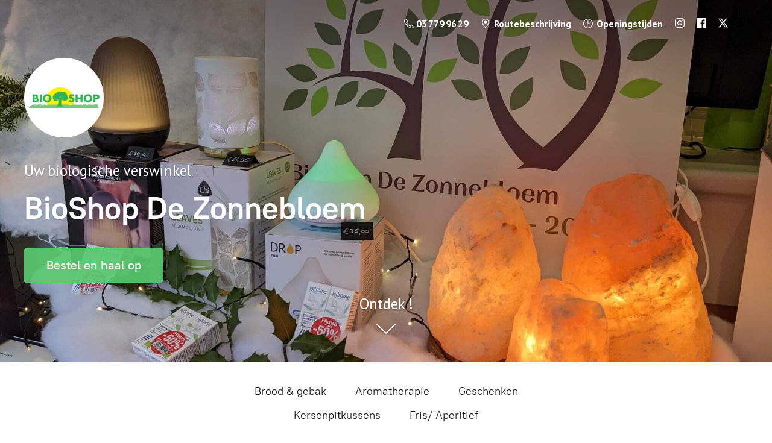

--- FILE ---
content_type: application/javascript;charset=utf-8
request_url: https://app.vlanshop.eu/categories.js?ownerid=42458006&jsonp=menu.fill
body_size: 548
content:
menu.fill([{"id":69279475,"name":"Brood & gebak","nameForUrl":"Brood & gebak","link":"#!/Brood-&-gebak/c/69279475","slug":"brood--gebak","dataLevel":1,"sub":[{"id":69328276,"name":"Zonnemaire brood","nameForUrl":"Zonnemaire brood","link":"#!/Zonnemaire-brood/c/69328276","slug":"zonnemaire-brood","dataLevel":2,"sub":null},{"id":71157219,"name":"Zonnemaire gebak","nameForUrl":"Zonnemaire gebak","link":"#!/Zonnemaire-gebak/c/71157219","slug":"zonnemaire-gebak","dataLevel":2,"sub":null},{"id":71230885,"name":"Glutenvrij","nameForUrl":"Glutenvrij","link":"#!/Glutenvrij/c/71230885","slug":"glutenvrij","dataLevel":2,"sub":null},{"id":78470194,"name":"Koolhydraatarm","nameForUrl":"Koolhydraatarm","link":"#!/Koolhydraatarm/c/78470194","slug":"koolhydraatarm","dataLevel":2,"sub":null}]},{"id":69321244,"name":"Aromatherapie","nameForUrl":"Aromatherapie","link":"#!/Aromatherapie/c/69321244","slug":"aromatherapie","dataLevel":1,"sub":[{"id":69330273,"name":"Etherische Oliën","nameForUrl":"Etherische Oliën","link":"#!/Etherische-Oliën/c/69330273","slug":"etherische-olien","dataLevel":2,"sub":null},{"id":69342187,"name":"Vernevelaars","nameForUrl":"Vernevelaars","link":"#!/Vernevelaars/c/69342187","slug":"vernevelaars","dataLevel":2,"sub":null}]},{"id":69324226,"name":"Geschenken","nameForUrl":"Geschenken","link":"#!/Geschenken/c/69324226","slug":"geschenken","dataLevel":1,"sub":null},{"id":70035056,"name":"Kersenpitkussens","nameForUrl":"Kersenpitkussens","link":"#!/Kersenpitkussens/c/70035056","slug":"kersenpitkussens","dataLevel":1,"sub":null},{"id":79002290,"name":"Fris/ Aperitief","nameForUrl":"Fris/ Aperitief","link":"#!/Fris-Aperitief/c/79002290","slug":"fris-aperitief","dataLevel":1,"sub":null}]);
